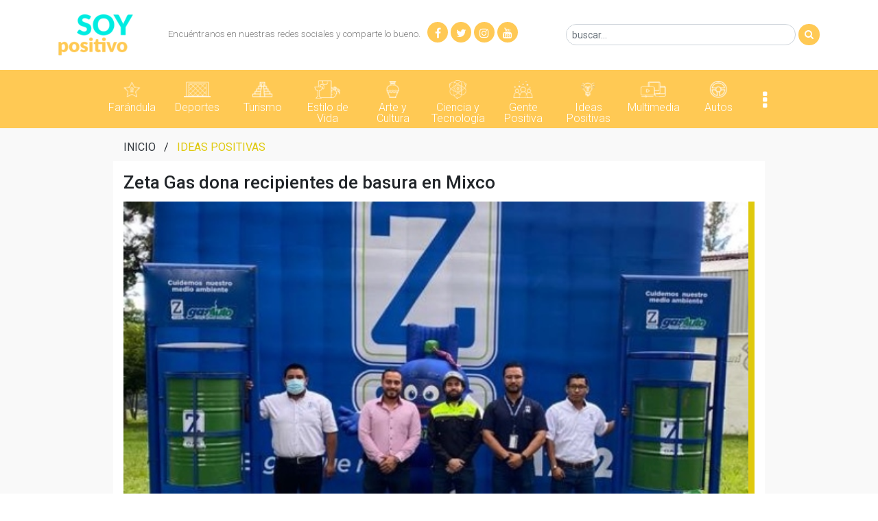

--- FILE ---
content_type: text/html; charset=UTF-8
request_url: https://www.soypositivo.com/zeta-gas-dona-recipientes-de-basura-en-mixco/
body_size: 14363
content:
<!doctype html>
<html lang="es">
<head>
	<meta charset="UTF-8">
	<meta name="viewport" content="width=device-width, initial-scale=1">
	<link rel="profile" href="https://gmpg.org/xfn/11">
	
	<link rel="stylesheet" href="https://cdnjs.cloudflare.com/ajax/libs/twitter-bootstrap/4.4.1/css/bootstrap.min.css">
    <link rel="stylesheet" href="https://fonts.googleapis.com/css?family=Roboto:100,300,400,500,700">
    <link rel="stylesheet" href="//cdnjs.cloudflare.com/ajax/libs/font-awesome/5.12.1/css/fontawesome.min.css">
    <link rel="stylesheet" href="//cdnjs.cloudflare.com/ajax/libs/font-awesome/4.7.0/css/font-awesome.min.css">
    <link rel="stylesheet" href="//maxcdn.icons8.com/fonts/line-awesome/1.1/css/line-awesome.min.css">
    <link rel="stylesheet" href="//cdnjs.cloudflare.com/ajax/libs/simple-line-icons/2.4.1/css/simple-line-icons.min.css">
	<link rel="stylesheet" href="//cdnjs.cloudflare.com/ajax/libs/ekko-lightbox/5.3.0/ekko-lightbox.css">

	<meta name='robots' content='index, follow, max-image-preview:large, max-snippet:-1, max-video-preview:-1' />
	<style>img:is([sizes="auto" i], [sizes^="auto," i]) { contain-intrinsic-size: 3000px 1500px }</style>
	
	<!-- This site is optimized with the Yoast SEO plugin v19.6.1 - https://yoast.com/wordpress/plugins/seo/ -->
	<title>Zeta Gas dona recipientes de basura en Mixco - Soy Positivo</title>
	<meta name="description" content="Zeta Gas dona recipientes de basura en Mixco, ingresa a nuestras plataformas oficiales y únete al cambio. Sé positivo... ¡Lo bueno cuenta!" />
	<link rel="canonical" href="https://www.soypositivo.com/zeta-gas-dona-recipientes-de-basura-en-mixco/" />
	<meta property="og:locale" content="es_ES" />
	<meta property="og:type" content="article" />
	<meta property="og:title" content="Zeta Gas dona recipientes de basura en Mixco - Soy Positivo" />
	<meta property="og:description" content="Zeta Gas dona recipientes de basura en Mixco, ingresa a nuestras plataformas oficiales y únete al cambio. Sé positivo... ¡Lo bueno cuenta!" />
	<meta property="og:url" content="https://www.soypositivo.com/zeta-gas-dona-recipientes-de-basura-en-mixco/" />
	<meta property="og:site_name" content="Soy Positivo" />
	<meta property="article:publisher" content="https://www.facebook.com/soypositivooficial/" />
	<meta property="article:author" content="https://www.facebook.com/profile.php?id=100001496901790" />
	<meta property="article:published_time" content="2022-08-29T17:22:47+00:00" />
	<meta property="article:modified_time" content="2022-08-29T17:22:50+00:00" />
	<meta property="og:image" content="https://www.soypositivo.com/wp-content/uploads/2022/08/z-1-1024x576.jpg" />
	<meta name="author" content="Luis López" />
	<meta name="twitter:card" content="summary_large_image" />
	<meta name="twitter:creator" content="@soypositiivo_" />
	<meta name="twitter:site" content="@soypositiivo_" />
	<meta name="twitter:label1" content="Written by" />
	<meta name="twitter:data1" content="Luis López" />
	<meta name="twitter:label2" content="Est. reading time" />
	<meta name="twitter:data2" content="2 minutos" />
	<script type="application/ld+json" class="yoast-schema-graph">{"@context":"https://schema.org","@graph":[{"@type":"Article","@id":"https://www.soypositivo.com/zeta-gas-dona-recipientes-de-basura-en-mixco/#article","isPartOf":{"@id":"https://www.soypositivo.com/zeta-gas-dona-recipientes-de-basura-en-mixco/"},"author":{"name":"Luis López","@id":"https://www.soypositivo.com/#/schema/person/81cb22836e0ade195b0b49dbddd49982"},"headline":"Zeta Gas dona recipientes de basura en Mixco","datePublished":"2022-08-29T17:22:47+00:00","dateModified":"2022-08-29T17:22:50+00:00","mainEntityOfPage":{"@id":"https://www.soypositivo.com/zeta-gas-dona-recipientes-de-basura-en-mixco/"},"wordCount":324,"commentCount":0,"publisher":{"@id":"https://www.soypositivo.com/#organization"},"image":{"@id":"https://www.soypositivo.com/zeta-gas-dona-recipientes-de-basura-en-mixco/#primaryimage"},"thumbnailUrl":"https://www.soypositivo.com/wp-content/uploads/2022/08/z-1-1024x576.jpg","keywords":["donativo","ideas positivas","Proyecto de Concientización","Recipientes de Basura","Zeta Gas"],"articleSection":["Ideas Positivas"],"inLanguage":"es","potentialAction":[{"@type":"CommentAction","name":"Comment","target":["https://www.soypositivo.com/zeta-gas-dona-recipientes-de-basura-en-mixco/#respond"]}]},{"@type":"WebPage","@id":"https://www.soypositivo.com/zeta-gas-dona-recipientes-de-basura-en-mixco/","url":"https://www.soypositivo.com/zeta-gas-dona-recipientes-de-basura-en-mixco/","name":"Zeta Gas dona recipientes de basura en Mixco - Soy Positivo","isPartOf":{"@id":"https://www.soypositivo.com/#website"},"primaryImageOfPage":{"@id":"https://www.soypositivo.com/zeta-gas-dona-recipientes-de-basura-en-mixco/#primaryimage"},"image":{"@id":"https://www.soypositivo.com/zeta-gas-dona-recipientes-de-basura-en-mixco/#primaryimage"},"thumbnailUrl":"https://www.soypositivo.com/wp-content/uploads/2022/08/z-1-1024x576.jpg","datePublished":"2022-08-29T17:22:47+00:00","dateModified":"2022-08-29T17:22:50+00:00","description":"Zeta Gas dona recipientes de basura en Mixco, ingresa a nuestras plataformas oficiales y únete al cambio. Sé positivo... ¡Lo bueno cuenta!","breadcrumb":{"@id":"https://www.soypositivo.com/zeta-gas-dona-recipientes-de-basura-en-mixco/#breadcrumb"},"inLanguage":"es","potentialAction":[{"@type":"ReadAction","target":["https://www.soypositivo.com/zeta-gas-dona-recipientes-de-basura-en-mixco/"]}]},{"@type":"ImageObject","inLanguage":"es","@id":"https://www.soypositivo.com/zeta-gas-dona-recipientes-de-basura-en-mixco/#primaryimage","url":"https://www.soypositivo.com/wp-content/uploads/2022/08/z-1.jpg","contentUrl":"https://www.soypositivo.com/wp-content/uploads/2022/08/z-1.jpg","width":1920,"height":1080,"caption":"Zeta Gas dona recipientes de basura en Mixco"},{"@type":"BreadcrumbList","@id":"https://www.soypositivo.com/zeta-gas-dona-recipientes-de-basura-en-mixco/#breadcrumb","itemListElement":[{"@type":"ListItem","position":1,"name":"Home","item":"https://www.soypositivo.com/"},{"@type":"ListItem","position":2,"name":"Zeta Gas dona recipientes de basura en Mixco"}]},{"@type":"WebSite","@id":"https://www.soypositivo.com/#website","url":"https://www.soypositivo.com/","name":"Soy Positivo","description":"Todo lo bueno y positivo de Guatemala y al rededor del mundo.","publisher":{"@id":"https://www.soypositivo.com/#organization"},"potentialAction":[{"@type":"SearchAction","target":{"@type":"EntryPoint","urlTemplate":"https://www.soypositivo.com/?s={search_term_string}"},"query-input":"required name=search_term_string"}],"inLanguage":"es"},{"@type":"Organization","@id":"https://www.soypositivo.com/#organization","name":"Soy Positivo","url":"https://www.soypositivo.com/","sameAs":["https://instagram.com/soypositivooficial?utm_source=ig_profile_share&amp;amp;amp;igshid=x6dknrqedw7x","https://www.youtube.com/channel/UCsC6chLELQbwa4Tzy_yGCgA?view_as=subscriber","https://www.facebook.com/soypositivooficial/","https://twitter.com/soypositiivo_"],"logo":{"@type":"ImageObject","inLanguage":"es","@id":"https://www.soypositivo.com/#/schema/logo/image/","url":"https://www.soypositivo.com/wp-content/uploads/2019/02/icono-pagina.png","contentUrl":"https://www.soypositivo.com/wp-content/uploads/2019/02/icono-pagina.png","width":512,"height":512,"caption":"Soy Positivo"},"image":{"@id":"https://www.soypositivo.com/#/schema/logo/image/"}},{"@type":"Person","@id":"https://www.soypositivo.com/#/schema/person/81cb22836e0ade195b0b49dbddd49982","name":"Luis López","image":{"@type":"ImageObject","inLanguage":"es","@id":"https://www.soypositivo.com/#/schema/person/image/","url":"https://secure.gravatar.com/avatar/54cdc7a3d49a3f26865f3a54f24c9343396458d6aa2bce8fff028ef6f26359d5?s=96&d=mm&r=g","contentUrl":"https://secure.gravatar.com/avatar/54cdc7a3d49a3f26865f3a54f24c9343396458d6aa2bce8fff028ef6f26359d5?s=96&d=mm&r=g","caption":"Luis López"},"sameAs":["https://www.facebook.com/profile.php?id=100001496901790","https://instagram.com/luislz19?igshid=bm7g63kwmkqx","admin"]}]}</script>
	<!-- / Yoast SEO plugin. -->


<link rel='dns-prefetch' href='//pagead2.googlesyndication.com' />
<link rel="alternate" type="application/rss+xml" title="Soy Positivo &raquo; Feed" href="https://www.soypositivo.com/feed/" />
<link rel="alternate" type="application/rss+xml" title="Soy Positivo &raquo; RSS de los comentarios" href="https://www.soypositivo.com/comments/feed/" />
<link rel="alternate" type="application/rss+xml" title="Soy Positivo &raquo; Zeta Gas dona recipientes de basura en Mixco RSS de los comentarios" href="https://www.soypositivo.com/zeta-gas-dona-recipientes-de-basura-en-mixco/feed/" />
<script type="a9ebea583d66c4db35a54be8-text/javascript">
/* <![CDATA[ */
window._wpemojiSettings = {"baseUrl":"https:\/\/s.w.org\/images\/core\/emoji\/16.0.1\/72x72\/","ext":".png","svgUrl":"https:\/\/s.w.org\/images\/core\/emoji\/16.0.1\/svg\/","svgExt":".svg","source":{"concatemoji":"https:\/\/www.soypositivo.com\/wp-includes\/js\/wp-emoji-release.min.js?ver=6.8.3"}};
/*! This file is auto-generated */
!function(s,n){var o,i,e;function c(e){try{var t={supportTests:e,timestamp:(new Date).valueOf()};sessionStorage.setItem(o,JSON.stringify(t))}catch(e){}}function p(e,t,n){e.clearRect(0,0,e.canvas.width,e.canvas.height),e.fillText(t,0,0);var t=new Uint32Array(e.getImageData(0,0,e.canvas.width,e.canvas.height).data),a=(e.clearRect(0,0,e.canvas.width,e.canvas.height),e.fillText(n,0,0),new Uint32Array(e.getImageData(0,0,e.canvas.width,e.canvas.height).data));return t.every(function(e,t){return e===a[t]})}function u(e,t){e.clearRect(0,0,e.canvas.width,e.canvas.height),e.fillText(t,0,0);for(var n=e.getImageData(16,16,1,1),a=0;a<n.data.length;a++)if(0!==n.data[a])return!1;return!0}function f(e,t,n,a){switch(t){case"flag":return n(e,"\ud83c\udff3\ufe0f\u200d\u26a7\ufe0f","\ud83c\udff3\ufe0f\u200b\u26a7\ufe0f")?!1:!n(e,"\ud83c\udde8\ud83c\uddf6","\ud83c\udde8\u200b\ud83c\uddf6")&&!n(e,"\ud83c\udff4\udb40\udc67\udb40\udc62\udb40\udc65\udb40\udc6e\udb40\udc67\udb40\udc7f","\ud83c\udff4\u200b\udb40\udc67\u200b\udb40\udc62\u200b\udb40\udc65\u200b\udb40\udc6e\u200b\udb40\udc67\u200b\udb40\udc7f");case"emoji":return!a(e,"\ud83e\udedf")}return!1}function g(e,t,n,a){var r="undefined"!=typeof WorkerGlobalScope&&self instanceof WorkerGlobalScope?new OffscreenCanvas(300,150):s.createElement("canvas"),o=r.getContext("2d",{willReadFrequently:!0}),i=(o.textBaseline="top",o.font="600 32px Arial",{});return e.forEach(function(e){i[e]=t(o,e,n,a)}),i}function t(e){var t=s.createElement("script");t.src=e,t.defer=!0,s.head.appendChild(t)}"undefined"!=typeof Promise&&(o="wpEmojiSettingsSupports",i=["flag","emoji"],n.supports={everything:!0,everythingExceptFlag:!0},e=new Promise(function(e){s.addEventListener("DOMContentLoaded",e,{once:!0})}),new Promise(function(t){var n=function(){try{var e=JSON.parse(sessionStorage.getItem(o));if("object"==typeof e&&"number"==typeof e.timestamp&&(new Date).valueOf()<e.timestamp+604800&&"object"==typeof e.supportTests)return e.supportTests}catch(e){}return null}();if(!n){if("undefined"!=typeof Worker&&"undefined"!=typeof OffscreenCanvas&&"undefined"!=typeof URL&&URL.createObjectURL&&"undefined"!=typeof Blob)try{var e="postMessage("+g.toString()+"("+[JSON.stringify(i),f.toString(),p.toString(),u.toString()].join(",")+"));",a=new Blob([e],{type:"text/javascript"}),r=new Worker(URL.createObjectURL(a),{name:"wpTestEmojiSupports"});return void(r.onmessage=function(e){c(n=e.data),r.terminate(),t(n)})}catch(e){}c(n=g(i,f,p,u))}t(n)}).then(function(e){for(var t in e)n.supports[t]=e[t],n.supports.everything=n.supports.everything&&n.supports[t],"flag"!==t&&(n.supports.everythingExceptFlag=n.supports.everythingExceptFlag&&n.supports[t]);n.supports.everythingExceptFlag=n.supports.everythingExceptFlag&&!n.supports.flag,n.DOMReady=!1,n.readyCallback=function(){n.DOMReady=!0}}).then(function(){return e}).then(function(){var e;n.supports.everything||(n.readyCallback(),(e=n.source||{}).concatemoji?t(e.concatemoji):e.wpemoji&&e.twemoji&&(t(e.twemoji),t(e.wpemoji)))}))}((window,document),window._wpemojiSettings);
/* ]]> */
</script>
<style id='wp-emoji-styles-inline-css' type='text/css'>

	img.wp-smiley, img.emoji {
		display: inline !important;
		border: none !important;
		box-shadow: none !important;
		height: 1em !important;
		width: 1em !important;
		margin: 0 0.07em !important;
		vertical-align: -0.1em !important;
		background: none !important;
		padding: 0 !important;
	}
</style>
<link rel='stylesheet' id='wp-block-library-css' href='https://www.soypositivo.com/wp-includes/css/dist/block-library/style.min.css?ver=6.8.3' type='text/css' media='all' />
<style id='classic-theme-styles-inline-css' type='text/css'>
/*! This file is auto-generated */
.wp-block-button__link{color:#fff;background-color:#32373c;border-radius:9999px;box-shadow:none;text-decoration:none;padding:calc(.667em + 2px) calc(1.333em + 2px);font-size:1.125em}.wp-block-file__button{background:#32373c;color:#fff;text-decoration:none}
</style>
<link rel='stylesheet' id='block-gallery-frontend-css' href='https://www.soypositivo.com/wp-content/plugins/block-gallery/dist/blocks.style.build.css?ver=1.1.6' type='text/css' media='all' />
<style id='global-styles-inline-css' type='text/css'>
:root{--wp--preset--aspect-ratio--square: 1;--wp--preset--aspect-ratio--4-3: 4/3;--wp--preset--aspect-ratio--3-4: 3/4;--wp--preset--aspect-ratio--3-2: 3/2;--wp--preset--aspect-ratio--2-3: 2/3;--wp--preset--aspect-ratio--16-9: 16/9;--wp--preset--aspect-ratio--9-16: 9/16;--wp--preset--color--black: #000000;--wp--preset--color--cyan-bluish-gray: #abb8c3;--wp--preset--color--white: #ffffff;--wp--preset--color--pale-pink: #f78da7;--wp--preset--color--vivid-red: #cf2e2e;--wp--preset--color--luminous-vivid-orange: #ff6900;--wp--preset--color--luminous-vivid-amber: #fcb900;--wp--preset--color--light-green-cyan: #7bdcb5;--wp--preset--color--vivid-green-cyan: #00d084;--wp--preset--color--pale-cyan-blue: #8ed1fc;--wp--preset--color--vivid-cyan-blue: #0693e3;--wp--preset--color--vivid-purple: #9b51e0;--wp--preset--gradient--vivid-cyan-blue-to-vivid-purple: linear-gradient(135deg,rgba(6,147,227,1) 0%,rgb(155,81,224) 100%);--wp--preset--gradient--light-green-cyan-to-vivid-green-cyan: linear-gradient(135deg,rgb(122,220,180) 0%,rgb(0,208,130) 100%);--wp--preset--gradient--luminous-vivid-amber-to-luminous-vivid-orange: linear-gradient(135deg,rgba(252,185,0,1) 0%,rgba(255,105,0,1) 100%);--wp--preset--gradient--luminous-vivid-orange-to-vivid-red: linear-gradient(135deg,rgba(255,105,0,1) 0%,rgb(207,46,46) 100%);--wp--preset--gradient--very-light-gray-to-cyan-bluish-gray: linear-gradient(135deg,rgb(238,238,238) 0%,rgb(169,184,195) 100%);--wp--preset--gradient--cool-to-warm-spectrum: linear-gradient(135deg,rgb(74,234,220) 0%,rgb(151,120,209) 20%,rgb(207,42,186) 40%,rgb(238,44,130) 60%,rgb(251,105,98) 80%,rgb(254,248,76) 100%);--wp--preset--gradient--blush-light-purple: linear-gradient(135deg,rgb(255,206,236) 0%,rgb(152,150,240) 100%);--wp--preset--gradient--blush-bordeaux: linear-gradient(135deg,rgb(254,205,165) 0%,rgb(254,45,45) 50%,rgb(107,0,62) 100%);--wp--preset--gradient--luminous-dusk: linear-gradient(135deg,rgb(255,203,112) 0%,rgb(199,81,192) 50%,rgb(65,88,208) 100%);--wp--preset--gradient--pale-ocean: linear-gradient(135deg,rgb(255,245,203) 0%,rgb(182,227,212) 50%,rgb(51,167,181) 100%);--wp--preset--gradient--electric-grass: linear-gradient(135deg,rgb(202,248,128) 0%,rgb(113,206,126) 100%);--wp--preset--gradient--midnight: linear-gradient(135deg,rgb(2,3,129) 0%,rgb(40,116,252) 100%);--wp--preset--font-size--small: 13px;--wp--preset--font-size--medium: 20px;--wp--preset--font-size--large: 36px;--wp--preset--font-size--x-large: 42px;--wp--preset--spacing--20: 0.44rem;--wp--preset--spacing--30: 0.67rem;--wp--preset--spacing--40: 1rem;--wp--preset--spacing--50: 1.5rem;--wp--preset--spacing--60: 2.25rem;--wp--preset--spacing--70: 3.38rem;--wp--preset--spacing--80: 5.06rem;--wp--preset--shadow--natural: 6px 6px 9px rgba(0, 0, 0, 0.2);--wp--preset--shadow--deep: 12px 12px 50px rgba(0, 0, 0, 0.4);--wp--preset--shadow--sharp: 6px 6px 0px rgba(0, 0, 0, 0.2);--wp--preset--shadow--outlined: 6px 6px 0px -3px rgba(255, 255, 255, 1), 6px 6px rgba(0, 0, 0, 1);--wp--preset--shadow--crisp: 6px 6px 0px rgba(0, 0, 0, 1);}:where(.is-layout-flex){gap: 0.5em;}:where(.is-layout-grid){gap: 0.5em;}body .is-layout-flex{display: flex;}.is-layout-flex{flex-wrap: wrap;align-items: center;}.is-layout-flex > :is(*, div){margin: 0;}body .is-layout-grid{display: grid;}.is-layout-grid > :is(*, div){margin: 0;}:where(.wp-block-columns.is-layout-flex){gap: 2em;}:where(.wp-block-columns.is-layout-grid){gap: 2em;}:where(.wp-block-post-template.is-layout-flex){gap: 1.25em;}:where(.wp-block-post-template.is-layout-grid){gap: 1.25em;}.has-black-color{color: var(--wp--preset--color--black) !important;}.has-cyan-bluish-gray-color{color: var(--wp--preset--color--cyan-bluish-gray) !important;}.has-white-color{color: var(--wp--preset--color--white) !important;}.has-pale-pink-color{color: var(--wp--preset--color--pale-pink) !important;}.has-vivid-red-color{color: var(--wp--preset--color--vivid-red) !important;}.has-luminous-vivid-orange-color{color: var(--wp--preset--color--luminous-vivid-orange) !important;}.has-luminous-vivid-amber-color{color: var(--wp--preset--color--luminous-vivid-amber) !important;}.has-light-green-cyan-color{color: var(--wp--preset--color--light-green-cyan) !important;}.has-vivid-green-cyan-color{color: var(--wp--preset--color--vivid-green-cyan) !important;}.has-pale-cyan-blue-color{color: var(--wp--preset--color--pale-cyan-blue) !important;}.has-vivid-cyan-blue-color{color: var(--wp--preset--color--vivid-cyan-blue) !important;}.has-vivid-purple-color{color: var(--wp--preset--color--vivid-purple) !important;}.has-black-background-color{background-color: var(--wp--preset--color--black) !important;}.has-cyan-bluish-gray-background-color{background-color: var(--wp--preset--color--cyan-bluish-gray) !important;}.has-white-background-color{background-color: var(--wp--preset--color--white) !important;}.has-pale-pink-background-color{background-color: var(--wp--preset--color--pale-pink) !important;}.has-vivid-red-background-color{background-color: var(--wp--preset--color--vivid-red) !important;}.has-luminous-vivid-orange-background-color{background-color: var(--wp--preset--color--luminous-vivid-orange) !important;}.has-luminous-vivid-amber-background-color{background-color: var(--wp--preset--color--luminous-vivid-amber) !important;}.has-light-green-cyan-background-color{background-color: var(--wp--preset--color--light-green-cyan) !important;}.has-vivid-green-cyan-background-color{background-color: var(--wp--preset--color--vivid-green-cyan) !important;}.has-pale-cyan-blue-background-color{background-color: var(--wp--preset--color--pale-cyan-blue) !important;}.has-vivid-cyan-blue-background-color{background-color: var(--wp--preset--color--vivid-cyan-blue) !important;}.has-vivid-purple-background-color{background-color: var(--wp--preset--color--vivid-purple) !important;}.has-black-border-color{border-color: var(--wp--preset--color--black) !important;}.has-cyan-bluish-gray-border-color{border-color: var(--wp--preset--color--cyan-bluish-gray) !important;}.has-white-border-color{border-color: var(--wp--preset--color--white) !important;}.has-pale-pink-border-color{border-color: var(--wp--preset--color--pale-pink) !important;}.has-vivid-red-border-color{border-color: var(--wp--preset--color--vivid-red) !important;}.has-luminous-vivid-orange-border-color{border-color: var(--wp--preset--color--luminous-vivid-orange) !important;}.has-luminous-vivid-amber-border-color{border-color: var(--wp--preset--color--luminous-vivid-amber) !important;}.has-light-green-cyan-border-color{border-color: var(--wp--preset--color--light-green-cyan) !important;}.has-vivid-green-cyan-border-color{border-color: var(--wp--preset--color--vivid-green-cyan) !important;}.has-pale-cyan-blue-border-color{border-color: var(--wp--preset--color--pale-cyan-blue) !important;}.has-vivid-cyan-blue-border-color{border-color: var(--wp--preset--color--vivid-cyan-blue) !important;}.has-vivid-purple-border-color{border-color: var(--wp--preset--color--vivid-purple) !important;}.has-vivid-cyan-blue-to-vivid-purple-gradient-background{background: var(--wp--preset--gradient--vivid-cyan-blue-to-vivid-purple) !important;}.has-light-green-cyan-to-vivid-green-cyan-gradient-background{background: var(--wp--preset--gradient--light-green-cyan-to-vivid-green-cyan) !important;}.has-luminous-vivid-amber-to-luminous-vivid-orange-gradient-background{background: var(--wp--preset--gradient--luminous-vivid-amber-to-luminous-vivid-orange) !important;}.has-luminous-vivid-orange-to-vivid-red-gradient-background{background: var(--wp--preset--gradient--luminous-vivid-orange-to-vivid-red) !important;}.has-very-light-gray-to-cyan-bluish-gray-gradient-background{background: var(--wp--preset--gradient--very-light-gray-to-cyan-bluish-gray) !important;}.has-cool-to-warm-spectrum-gradient-background{background: var(--wp--preset--gradient--cool-to-warm-spectrum) !important;}.has-blush-light-purple-gradient-background{background: var(--wp--preset--gradient--blush-light-purple) !important;}.has-blush-bordeaux-gradient-background{background: var(--wp--preset--gradient--blush-bordeaux) !important;}.has-luminous-dusk-gradient-background{background: var(--wp--preset--gradient--luminous-dusk) !important;}.has-pale-ocean-gradient-background{background: var(--wp--preset--gradient--pale-ocean) !important;}.has-electric-grass-gradient-background{background: var(--wp--preset--gradient--electric-grass) !important;}.has-midnight-gradient-background{background: var(--wp--preset--gradient--midnight) !important;}.has-small-font-size{font-size: var(--wp--preset--font-size--small) !important;}.has-medium-font-size{font-size: var(--wp--preset--font-size--medium) !important;}.has-large-font-size{font-size: var(--wp--preset--font-size--large) !important;}.has-x-large-font-size{font-size: var(--wp--preset--font-size--x-large) !important;}
:where(.wp-block-post-template.is-layout-flex){gap: 1.25em;}:where(.wp-block-post-template.is-layout-grid){gap: 1.25em;}
:where(.wp-block-columns.is-layout-flex){gap: 2em;}:where(.wp-block-columns.is-layout-grid){gap: 2em;}
:root :where(.wp-block-pullquote){font-size: 1.5em;line-height: 1.6;}
</style>
<link rel='stylesheet' id='soypositivo-style-css' href='https://www.soypositivo.com/wp-content/themes/soypositivo/style.css?ver=6.8.3' type='text/css' media='all' />
<link rel='stylesheet' id='soypositivo-template-css' href='https://www.soypositivo.com/wp-content/themes/soypositivo/assets/css/template.css?ver=20200323' type='text/css' media='all' />
<script type="a9ebea583d66c4db35a54be8-text/javascript" src="https://www.soypositivo.com/wp-includes/js/jquery/jquery.min.js?ver=3.7.1" id="jquery-core-js"></script>
<script type="a9ebea583d66c4db35a54be8-text/javascript" src="https://www.soypositivo.com/wp-includes/js/jquery/jquery-migrate.min.js?ver=3.4.1" id="jquery-migrate-js"></script>
<script type="a9ebea583d66c4db35a54be8-text/javascript" src="https://www.soypositivo.com/wp-content/themes/soypositivo/assets/js/scripts.js?ver=20200318" id="soypositivo-scripts-js"></script>
<script type="a9ebea583d66c4db35a54be8-text/javascript" src="https://www.soypositivo.com/wp-content/themes/soypositivo/assets/js/gallery.js?ver=20200311" id="soypositivo-gallery-js"></script>
<script type="a9ebea583d66c4db35a54be8-text/javascript" id="soypositivo-loadmore-js-extra">
/* <![CDATA[ */
var sp_loadmore_params = {"ajaxurl":"https:\/\/www.soypositivo.com\/wp-admin\/admin-ajax.php","posts":"{\"page\":0,\"name\":\"zeta-gas-dona-recipientes-de-basura-en-mixco\",\"error\":\"\",\"m\":\"\",\"p\":0,\"post_parent\":\"\",\"subpost\":\"\",\"subpost_id\":\"\",\"attachment\":\"\",\"attachment_id\":0,\"pagename\":\"\",\"page_id\":0,\"second\":\"\",\"minute\":\"\",\"hour\":\"\",\"day\":0,\"monthnum\":0,\"year\":0,\"w\":0,\"category_name\":\"\",\"tag\":\"\",\"cat\":\"\",\"tag_id\":\"\",\"author\":\"\",\"author_name\":\"\",\"feed\":\"\",\"tb\":\"\",\"paged\":0,\"meta_key\":\"\",\"meta_value\":\"\",\"preview\":\"\",\"s\":\"\",\"sentence\":\"\",\"title\":\"\",\"fields\":\"all\",\"menu_order\":\"\",\"embed\":\"\",\"category__in\":[],\"category__not_in\":[],\"category__and\":[],\"post__in\":[],\"post__not_in\":[],\"post_name__in\":[],\"tag__in\":[],\"tag__not_in\":[],\"tag__and\":[],\"tag_slug__in\":[],\"tag_slug__and\":[],\"post_parent__in\":[],\"post_parent__not_in\":[],\"author__in\":[],\"author__not_in\":[],\"search_columns\":[],\"ignore_sticky_posts\":false,\"suppress_filters\":false,\"cache_results\":true,\"update_post_term_cache\":true,\"update_menu_item_cache\":false,\"lazy_load_term_meta\":true,\"update_post_meta_cache\":true,\"post_type\":\"\",\"posts_per_page\":10,\"nopaging\":false,\"comments_per_page\":\"50\",\"no_found_rows\":false,\"order\":\"DESC\"}","is_single":"1","is_search":"","single_id":"53560","category_id":"9","search_s":"","current_page":"1","max_page":"0"};
/* ]]> */
</script>
<script type="a9ebea583d66c4db35a54be8-text/javascript" src="https://www.soypositivo.com/wp-content/themes/soypositivo/assets/js/loadmore.js?ver=20200311" id="soypositivo-loadmore-js"></script>
<link rel="https://api.w.org/" href="https://www.soypositivo.com/wp-json/" /><link rel="alternate" title="JSON" type="application/json" href="https://www.soypositivo.com/wp-json/wp/v2/posts/53560" /><link rel="EditURI" type="application/rsd+xml" title="RSD" href="https://www.soypositivo.com/xmlrpc.php?rsd" />
<meta name="generator" content="WordPress 6.8.3" />
<link rel='shortlink' href='https://www.soypositivo.com/?p=53560' />
<link rel="alternate" title="oEmbed (JSON)" type="application/json+oembed" href="https://www.soypositivo.com/wp-json/oembed/1.0/embed?url=https%3A%2F%2Fwww.soypositivo.com%2Fzeta-gas-dona-recipientes-de-basura-en-mixco%2F" />
<link rel="alternate" title="oEmbed (XML)" type="text/xml+oembed" href="https://www.soypositivo.com/wp-json/oembed/1.0/embed?url=https%3A%2F%2Fwww.soypositivo.com%2Fzeta-gas-dona-recipientes-de-basura-en-mixco%2F&#038;format=xml" />
<meta name="generator" content="Site Kit by Google 1.83.0" /><script async src="//pagead2.googlesyndication.com/pagead/js/adsbygoogle.js" type="a9ebea583d66c4db35a54be8-text/javascript"></script>
<script type="a9ebea583d66c4db35a54be8-text/javascript">
  (adsbygoogle = window.adsbygoogle || []).push({
    google_ad_client: "ca-pub-8814443769245458",
    enable_page_level_ads: true
  });
</script>
<script type="a9ebea583d66c4db35a54be8-text/javascript">
  (adsbygoogle = window.adsbygoogle || []).push({
    google_ad_client: "ca-pub-8814443769245458",
    enable_page_level_ads: true
  });
</script>
<!-- Global site tag (gtag.js) - Google Analytics -->
<script async src="https://www.googletagmanager.com/gtag/js?id=UA-162127527-1" type="a9ebea583d66c4db35a54be8-text/javascript"></script>
<script type="a9ebea583d66c4db35a54be8-text/javascript">
  window.dataLayer = window.dataLayer || [];
  function gtag(){dataLayer.push(arguments);}
  gtag('js', new Date());

  gtag('config', 'UA-162127527-1');
</script>
<script data-ad-client="ca-pub-8900610961457385" async src="https://pagead2.googlesyndication.com/pagead/js/adsbygoogle.js" type="a9ebea583d66c4db35a54be8-text/javascript"></script>
<script data-ad-client="ca-pub-8900610961457385" async src="https://pagead2.googlesyndication.com/pagead/js/adsbygoogle.js" type="a9ebea583d66c4db35a54be8-text/javascript"></script>		<script type="a9ebea583d66c4db35a54be8-text/javascript">
			var _statcounter = _statcounter || [];
			_statcounter.push({"tags": {"author": "Luis Lopez"}});
		</script>
		<link rel="pingback" href="https://www.soypositivo.com/xmlrpc.php">
<!-- Google AdSense snippet added by Site Kit -->
<meta name="google-adsense-platform-account" content="ca-host-pub-2644536267352236">
<meta name="google-adsense-platform-domain" content="sitekit.withgoogle.com">
<!-- End Google AdSense snippet added by Site Kit -->

<!-- Google AdSense snippet added by Site Kit -->
<script type="a9ebea583d66c4db35a54be8-text/javascript" async="async" src="https://pagead2.googlesyndication.com/pagead/js/adsbygoogle.js?client=ca-pub-8900610961457385" crossorigin="anonymous"></script>

<!-- End Google AdSense snippet added by Site Kit -->
<link rel="icon" href="https://www.soypositivo.com/wp-content/uploads/2019/02/cropped-icono-pagina-32x32.png" sizes="32x32" />
<link rel="icon" href="https://www.soypositivo.com/wp-content/uploads/2019/02/cropped-icono-pagina-192x192.png" sizes="192x192" />
<link rel="apple-touch-icon" href="https://www.soypositivo.com/wp-content/uploads/2019/02/cropped-icono-pagina-180x180.png" />
<meta name="msapplication-TileImage" content="https://www.soypositivo.com/wp-content/uploads/2019/02/cropped-icono-pagina-270x270.png" />
</head>

<body class="wp-singular post-template-default single single-post postid-53560 single-format-standard wp-theme-soypositivo no-sidebar">
	
	<header style='background-color: #f9f9f9;'>
    <nav class="navbar navbar-light navbar-expand-md" style="background-color: #fff;">
        <div class="container">
    		<a class="navbar-brand" href="https://www.soypositivo.com/">
				<img id="logo" class="pt-md-2 pb-md-2" alt="Logo Soy Positivo" src="https://www.soypositivo.com/wp-content/themes/soypositivo/assets/images/logo.png" width="80%">
    		</a>
    		<button data-toggle="collapse" data-target="#navcol-3" class="navbar-toggler" id="btn-nav-col-3">
    			<span class="sr-only">Toggle navigation</span>
    			<i class="la la-search"></i>
    		</button>
        <div
                class="collapse navbar-collapse" id="navcol-1">
                <ul class="nav navbar-nav mr-auto">
                    <li class="nav-item d-none d-sm-none d-md-none d-lg-inline-block" role="presentation">
                    	<span class="nav-link font-weight-light intro-text">Encuéntranos en nuestras redes sociales y comparte lo bueno.</span>
                    </li>
                    <li class="nav-item d-inline-flex d-sm-inline-flex mb-2 mr-2" role="presentation">
                    	<a class="nav-link fa-redes head" target="_blank" href="https://www.facebook.com/soypositivooficial/"><i class="fa fa-facebook"></i></a>
                    	<a class="nav-link fa-redes head" target="_blank" href="https://twitter.com/SoyPositivo_"><i class="fa fa-twitter"></i></a>
                    	<a class="nav-link fa-redes head" target="_blank" href="https://www.instagram.com/soypositivooficial/"><i class="fa fa-instagram"></i></a>
                    	<a class="nav-link fa-redes head" target="_blank" href="https://www.youtube.com/channel/UCsC6chLELQbwa4Tzy_yGCgA"><i class="fa fa-youtube"></i></a>
                    </li>
                </ul>
        </div>
        <div class="collapse navbar-collapse" id="navcol-3">
            <ul class="nav navbar-nav ml-auto">
                <li class="nav-item" role="presentation">
                	                	<form action="https://www.soypositivo.com">
                    <div class="input-group input-group-sm">

                    		<input class="form-control input-buscar" name="s" value="" type="text" placeholder="buscar...">
	                        <div class="input-group-append d-none d-sm-none d-md-inline-block">
	                        	<button class="btn btn-outline-link btn-search" type="submit">
	                        		<i class="fa fa-search"></i>
	                        	</button>
	                        </div>
                    </div>
                  </form>
                </li>
            </ul>
        </div>
        </div>
    </nav>
    <nav class="navbar navbar-light navbar-expand-lg text-white nav-secciones m-0 p-0">
        <div class="container-fluid">
        	<button data-toggle="collapse" class="navbar-toggler" data-target="#navcol-2" id="btn-nav-col-2" onclick="if (!window.__cfRLUnblockHandlers) return false; clickedIt()" data-cf-modified-a9ebea583d66c4db35a54be8-="">
        		<span class="sr-only">Toggle navigation</span>
        		<i class="la la-bars pr-2"></i><span>MENÚ&nbsp;</span>
        	</button>
            <div class="collapse navbar-collapse"
                id="navcol-2">
                <ul class="nav navbar-nav d-flex d-sm-flex d-md-flex d-lg-flex d-xl-flex mx-auto align-items-xl-center">
                	
                							    
						  
						    <li class="nav-item" style="" role="presentation" onmouseover="if (!window.__cfRLUnblockHandlers) return false; this.style.backgroundColor='#b981ff'" onmouseout="if (!window.__cfRLUnblockHandlers) return false; this.style.backgroundColor=''" data-cf-modified-a9ebea583d66c4db35a54be8-="">
						    	<a class="nav-link" href="https://www.soypositivo.com/farandula/">
							    	<img class="d-block" src="https://www.soypositivo.com/wp-content/uploads/2018/07/Objeto-inteligente-vectorial1.png" alt="Farándula">
							    	<span class="d-block">Farándula</span>
						    	</a>
						    </li>
						    
						    						    
						  
						    <li class="nav-item" style="" role="presentation" onmouseover="if (!window.__cfRLUnblockHandlers) return false; this.style.backgroundColor='#fc355f'" onmouseout="if (!window.__cfRLUnblockHandlers) return false; this.style.backgroundColor=''" data-cf-modified-a9ebea583d66c4db35a54be8-="">
						    	<a class="nav-link" href="https://www.soypositivo.com/deportes/">
							    	<img class="d-block" src="https://www.soypositivo.com/wp-content/uploads/2018/07/Objeto-inteligente-vectorial1-1.png" alt="Deportes">
							    	<span class="d-block">Deportes</span>
						    	</a>
						    </li>
						    
						    						    
						  
						    <li class="nav-item" style="" role="presentation" onmouseover="if (!window.__cfRLUnblockHandlers) return false; this.style.backgroundColor='#fbb03b'" onmouseout="if (!window.__cfRLUnblockHandlers) return false; this.style.backgroundColor=''" data-cf-modified-a9ebea583d66c4db35a54be8-="">
						    	<a class="nav-link" href="https://www.soypositivo.com/turismo/">
							    	<img class="d-block" src="https://www.soypositivo.com/wp-content/uploads/2018/07/Icono-Turismo3_03.png" alt="Turismo">
							    	<span class="d-block">Turismo</span>
						    	</a>
						    </li>
						    
						    						    
						  
						    <li class="nav-item" style="" role="presentation" onmouseover="if (!window.__cfRLUnblockHandlers) return false; this.style.backgroundColor='#2cabff'" onmouseout="if (!window.__cfRLUnblockHandlers) return false; this.style.backgroundColor=''" data-cf-modified-a9ebea583d66c4db35a54be8-="">
						    	<a class="nav-link" href="https://www.soypositivo.com/estilo-de-vida/">
							    	<img class="d-block" src="https://www.soypositivo.com/wp-content/uploads/2018/07/Objeto-inteligente-vectorial3-1.png" alt="Estilo de Vida">
							    	<span class="d-block">Estilo de Vida</span>
						    	</a>
						    </li>
						    
						    						    
						  
						    <li class="nav-item" style="" role="presentation" onmouseover="if (!window.__cfRLUnblockHandlers) return false; this.style.backgroundColor='#ffbd3a'" onmouseout="if (!window.__cfRLUnblockHandlers) return false; this.style.backgroundColor=''" data-cf-modified-a9ebea583d66c4db35a54be8-="">
						    	<a class="nav-link" href="https://www.soypositivo.com/arte-y-cultura/">
							    	<img class="d-block" src="https://www.soypositivo.com/wp-content/uploads/2018/07/Objeto-inteligente-vectorial4-1.png" alt="Arte y Cultura">
							    	<span class="d-block">Arte y Cultura</span>
						    	</a>
						    </li>
						    
						    						    
						  
						    <li class="nav-item" style="" role="presentation" onmouseover="if (!window.__cfRLUnblockHandlers) return false; this.style.backgroundColor='#14cd51'" onmouseout="if (!window.__cfRLUnblockHandlers) return false; this.style.backgroundColor=''" data-cf-modified-a9ebea583d66c4db35a54be8-="">
						    	<a class="nav-link" href="https://www.soypositivo.com/ciencia-y-tecnologia/">
							    	<img class="d-block" src="https://www.soypositivo.com/wp-content/uploads/2018/07/Objeto-inteligente-vectorial5-1.png" alt="Ciencia y Tecnología">
							    	<span class="d-block">Ciencia y Tecnología</span>
						    	</a>
						    </li>
						    
						    						    
						  
						    <li class="nav-item" style="" role="presentation" onmouseover="if (!window.__cfRLUnblockHandlers) return false; this.style.backgroundColor='#0dcabc'" onmouseout="if (!window.__cfRLUnblockHandlers) return false; this.style.backgroundColor=''" data-cf-modified-a9ebea583d66c4db35a54be8-="">
						    	<a class="nav-link" href="https://www.soypositivo.com/gente-positiva/">
							    	<img class="d-block" src="https://www.soypositivo.com/wp-content/uploads/2018/07/Objeto-inteligente-vectorial6-1.png" alt="Gente Positiva">
							    	<span class="d-block">Gente Positiva</span>
						    	</a>
						    </li>
						    
						    						    
						  
						    <li class="nav-item" style="" role="presentation" onmouseover="if (!window.__cfRLUnblockHandlers) return false; this.style.backgroundColor='#dfc90d'" onmouseout="if (!window.__cfRLUnblockHandlers) return false; this.style.backgroundColor=''" data-cf-modified-a9ebea583d66c4db35a54be8-="">
						    	<a class="nav-link" href="https://www.soypositivo.com/ideas-positivas/">
							    	<img class="d-block" src="https://www.soypositivo.com/wp-content/uploads/2018/07/Objeto-inteligente-vectorial7-1.png" alt="Ideas Positivas">
							    	<span class="d-block">Ideas Positivas</span>
						    	</a>
						    </li>
						    
						    						    
						  
						    <li class="nav-item" style="" role="presentation" onmouseover="if (!window.__cfRLUnblockHandlers) return false; this.style.backgroundColor='#a40329'" onmouseout="if (!window.__cfRLUnblockHandlers) return false; this.style.backgroundColor=''" data-cf-modified-a9ebea583d66c4db35a54be8-="">
						    	<a class="nav-link" href="https://www.soypositivo.com/multimedia/">
							    	<img class="d-block" src="https://www.soypositivo.com/wp-content/uploads/2018/07/Objeto-inteligente-vectorial8-1.png" alt="Multimedia">
							    	<span class="d-block">Multimedia</span>
						    	</a>
						    </li>
						    
						    						    
						  
						    <li class="nav-item" style="" role="presentation" onmouseover="if (!window.__cfRLUnblockHandlers) return false; this.style.backgroundColor='#19428e'" onmouseout="if (!window.__cfRLUnblockHandlers) return false; this.style.backgroundColor=''" data-cf-modified-a9ebea583d66c4db35a54be8-="">
						    	<a class="nav-link" href="https://www.soypositivo.com/autos/">
							    	<img class="d-block" src="https://www.soypositivo.com/wp-content/uploads/2018/08/autos-blanco.png" alt="Autos">
							    	<span class="d-block">Autos</span>
						    	</a>
						    </li>
						    
						                    	<li class="nav-item menu-2-toggle-dk" style="" role="presentation" style="width:40px;">
				    	<a class="nav-link menu-2-toggle" href="#" style="width:40px;line-height: 60px;font-size: 30px;">
					    	<i class="fa fa-ellipsis-v" aria-hidden="true"></i>
				    	</a>
				    </li>
                </ul>
            </div>
            <button data-toggle="collapse" class="navbar-toggler menu-2-toggle">
        		<i class="fa fa-ellipsis-v" aria-hidden="true"></i>
        	</button>
        </div>
    </nav>
    <div class="container" id="menu-2" style="display:none;">
    	<div class="row">
    		<div class="col-md-4 offset-md-8 col-xl-3 offset-xl-9  col-7 offset-5 cont-menu-nav">
    			    		<ul id="menu-nav-menu-principal" class="nav justify-content-end"><li class="nav-item" role="presentation"><a class="nav-link menu-toogle-link" href="https://www.soypositivo.com/nosotros/">Nosotros</a></li><li class="nav-item" role="presentation"><a class="nav-link menu-toogle-link" href="https://www.soypositivo.com/compartamos-lo-bueno/">¡Compartamos lo bueno!</a></li><li class="nav-item" role="presentation"><a class="nav-link menu-toogle-link" href="https://www.soypositivo.com/publicidad/">Publicidad</a></li></ul>    		</div>
    </header>
  

<main class="container-fluid" style="background-color: #f9f9f9;">
    <div class="container">
        <div class="row">
      <div class="col-md-10 offset-md-1 mt-3">
                    <ul class="list-inline p-0 m-0">
                        <li class="list-inline-item">
                        	<a class="text-uppercase text-dark" href="https://www.soypositivo.com/">INICIO</a>
                        </li>
                        <li class="list-inline-item">/</li>
                        <li class="list-inline-item">
                        	<a class="text-uppercase" style="color:#dfc90d" href="https://www.soypositivo.com/ideas-positivas/">Ideas Positivas</a>
                        </li>
                    </ul>
                </div>
                <div class="col-md-10 offset-md-1 mt-2" style="background-color: #ffffff;">
                    <div class="pt-3 pb-1">
                        <h1 class="title">Zeta Gas dona recipientes de basura en Mixco</h1>
                    </div>
                                       <img class="img-fluid featured-image" src="https://www.soypositivo.com/wp-content/uploads/2022/08/z-pp-1.jpg" style="width:100%;border-color:#dfc90d;">
                	                </div>
                <div class="col-12 col-sm-7 col-md-7 offset-md-1" style="background-color: #ffffff;">
                    <div class="contenedor-metadata pl-2 mt-2" style="border-color:#dfc90d;">
                        <p class="m-0 p-0 text-gris"><span style="color: #dfc90d;">Por:&nbsp;</span>Luis López</p>
                        <p class="p-0 m-0 text-gris"><span style="color: #dfc90d;">Fecha:&nbsp;</span>29 agosto 2022</p>
                        <p class="text-gris"><span style="color: #dfc90d;">Sección:&nbsp;</span>Ideas Positivas</p>
                    </div>
                </div>
                <div class="col-12 col-sm-5 col-md-3 d-flex d-sm-flex d-md-flex d-xl-flex justify-content-end align-items-center justify-content-sm-end align-items-sm-end justify-content-md-end align-items-md-end justify-content-xl-end align-items-xl-end"
                    style="background-color: #ffffff;">
                    <ul class="list-inline">
                        <li class="list-inline-item">
                        	<a class="share btn a2a_dd" href="#">
                        		<i class="icon-share"></i>&nbsp;Compartir</a>
                        </li>
                    </ul>
                </div>
                <div class="col-md-10 offset-md-1" style="background-color: #ffffff;">
                    <hr>
                </div>
                <div class="col-md-10 offset-md-1 pr-4 pl-4 pb-4 pt-0" style="background-color: #ffffff;">
                    <div class="contenido">
                    	
<p class="has-text-align-center"><strong>Zeta Gas dona recipientes de basura en Mixco</strong></p>



<p class="has-drop-cap">Con el objetivo de mantener un ambiente limpio y agradable para los vecinos, <strong>Zeta Gas</strong> hace un donativo de <strong>recipientes de basura </strong>en Colonia San Juan Las Rosas. Zeta Gas, se ha caracterizado por apoyar a los guatemaltecos, con un compromiso social de apoyar principalmente al cuidado del medio ambiente. </p>



<p>Como un proyecto de concientización y eliminación de contaminación en ambientes familiares, se ha realizado la donación de recipientes de basura en la Colonia San Juan Las Rosas, ubicada en el municipio de Mixco.</p>



<figure class="wp-block-image size-large"><img fetchpriority="high" decoding="async" width="1024" height="576" src="https://www.soypositivo.com/wp-content/uploads/2022/08/z-1-1024x576.jpg" alt="Zeta Gas dona recipientes de basura en Mixco" class="wp-image-53575" srcset="https://www.soypositivo.com/wp-content/uploads/2022/08/z-1-1024x576.jpg 1024w, https://www.soypositivo.com/wp-content/uploads/2022/08/z-1-300x169.jpg 300w, https://www.soypositivo.com/wp-content/uploads/2022/08/z-1-768x432.jpg 768w, https://www.soypositivo.com/wp-content/uploads/2022/08/z-1-1536x864.jpg 1536w, https://www.soypositivo.com/wp-content/uploads/2022/08/z-1.jpg 1920w" sizes="(max-width: 1024px) 100vw, 1024px" /><figcaption><strong>Zeta Gas dona recipientes de basura en Mixco</strong></figcaption></figure>



<p>Para esta entrega se tuvo la presencia de distinguidos invitados, el Alcalde Auxiliar de la zona 6 Norte, representando a la Municipalidad de Mixco¸ directivos del residencial y Erick Vielman, Jefe de Trade Marketing de Zeta Gas. La participación de la empresa en estos proyectos municipales garantiza los espacios de esparcimiento y recreación agradables para los vecinos.</p>



<h2 class="has-normal-font-size wp-block-heading"><strong>Síguenos en Instagram </strong><a href="https://instagram.com/soypositivooficial?igshid=ktl93g2648f5"><strong>Soy Positivo Oficial</strong></a></h2>



<p><em>“Nos sentimos orgullosos de realizar este donativo de recipientes de basura, esperando que sean de gran utilidad para toda la comunidad y entre todos fomentar una cultura de limpieza de las calles, el espacio común de todos los vecinos”</em>; indicó Erick Vielman, Jefe de Trade Marketing. Zeta Gas invita a todos a participar de la limpieza voluntaria de los espacios abiertos en los que se comparte en comunidad.</p>



<h2 class="wp-block-heading">Compartamos Lo Bueno</h2>



<p>Zeta Gas también reitera su compromiso con los directivos del residencial beneficiado, con quienes se refuerzan las relaciones sociales y se trabaja en conjunto por calles limpias.</p>



<p>Si conoces personas o empresas que están realizando acciones positivas por el país, escríbenos y juntos compartamos lo bueno. al correo <strong><a href="/cdn-cgi/l/email-protection" class="__cf_email__" data-cfemail="d7a4b8aea7b8a4bea3bea1b8b0a397b0bab6bebbf9b4b8ba">[email&#160;protected]</a></strong> y juntos compartamos lo bueno.</p>



<p><strong>Lee también <a href="https://www.soypositivo.com/fundacion-hm-pone-en-marcha-su-iniciativa-saamuhika-shakti/">Fundación H&amp;M pone en marcha su iniciativa Saamuhika Shakti</a></strong></p>
    					<ul class="list-inline etiquetas mt-4">
                            <li class="list-inline-item etiqueta-identify">ETIQUETAS:</li>
                            
                            <li class="list-inline-item border rounded mb-1 etiqueta"><a href="https://www.soypositivo.com/tag/donativo/" rel="tag">donativo</a></li><li class="mb-1 etiqueta list-inline-item  border rounded"><a href="https://www.soypositivo.com/tag/ideas-positivas/" rel="tag">ideas positivas</a></li><li class="mb-1 etiqueta list-inline-item  border rounded"><a href="https://www.soypositivo.com/tag/proyecto-de-concientizacion/" rel="tag">Proyecto de Concientización</a></li><li class="mb-1 etiqueta list-inline-item  border rounded"><a href="https://www.soypositivo.com/tag/recipientes-de-basura/" rel="tag">Recipientes de Basura</a></li><li class="mb-1 etiqueta list-inline-item  border rounded"><a href="https://www.soypositivo.com/tag/zeta-gas/" rel="tag">Zeta Gas</a></li>                        </ul>
                                            </div>
                </div>                	

 <div class="col-md-10 offset-md-1 p-4 mt-3 mb-3" style="background-color: #ffffff;">

		<div id="respond" class="comment-respond">
		<h3 id="reply-title" class="comment-reply-title"><h4>Dejar un comentario</h4> <small><a rel="nofollow" id="cancel-comment-reply-link" href="/zeta-gas-dona-recipientes-de-basura-en-mixco/#respond" style="display:none;">Cancelar respuesta</a></small></h3><form action="https://www.soypositivo.com/wp-comments-post.php" method="post" id="commentform" class="comment-form"><ul class="list-unstyled"><li>Su correo electrónico no será publicado.</li><li><small>*Información requerida</small></li></ul><div class="form-group"><label for="comment"><strong>Comentario:</strong> </label><textarea id="comment" name="comment" placeholder="" class="form-control" cols="45" rows="8" aria-required="true"></textarea></div><em class="mb-2"><small class="secondary">Los comentarios emitidos pueden estar sujetos a aprobación antes de aparecer.</small></em><div class="form-group"><label for="name"><strong>Nombre:</strong> <span class="required">*</span></label><input id="author" placeholder="" name="author" type="text" class="form-control" value="" size="30" /></div>
<div class="form-group"><label for="email"><strong>Correo Electrónico:</strong> <span class="required">*</span></label><input id="email" placeholder="" name="email" type="text" class="form-control" value="" size="30" /></div>
<div class="form-group"><input id="wp-comment-cookies-consent" name="wp-comment-cookies-consent" type="checkbox" value="yes"><label>&nbsp;Recordar mis datos.</label></div>
<p class="form-submit"><input name="submit" class="comment-link" type="submit" id="submit" class="submit" value="Enviar Comentarios"> <input type='hidden' name='comment_post_ID' value='53560' id='comment_post_ID' />
<input type='hidden' name='comment_parent' id='comment_parent' value='0' />
</p><p style="display: none;"><input type="hidden" id="akismet_comment_nonce" name="akismet_comment_nonce" value="2bfabe26fc" /></p><p style="display: none !important;"><label>&#916;<textarea name="ak_hp_textarea" cols="45" rows="8" maxlength="100"></textarea></label><input type="hidden" id="ak_js_1" name="ak_js" value="226"/><script data-cfasync="false" src="/cdn-cgi/scripts/5c5dd728/cloudflare-static/email-decode.min.js"></script><script type="a9ebea583d66c4db35a54be8-text/javascript">document.getElementById( "ak_js_1" ).setAttribute( "value", ( new Date() ).getTime() );</script></p></form>	</div><!-- #respond -->
	
</div>


			<div class="col-md-10 offset-md-1 p-4 mt-0 mb-4 " style="background-color: #ffffff;">
                <h3>Más de Ideas Positivas</h3>
                <div class="row sp_loadmore_container">
                    	      		<div class="col-12 col-sm-12 col-md-12 col-lg-6 offset-0 offset-sm-0 offset-md-0">
                <div class="row">
        
        
<div class="col-md-6">
	<a class="link-card" href="https://www.soypositivo.com/mayan-logistics-apuesta-por-el-crecimiento-con-un-parque-logistico-clase-a/">
		<div class="card border rounded shadow mb-4 mascara">
		    <div class="w-100 h-100 filter" style="background-color:#dfc90d;"></div>
		    
		    		    <img class="img-fluid card-img w-100 d-block" height="368" width="300" src="https://www.soypositivo.com/wp-content/uploads/2026/01/a-p-8.jpg" loading="lazy">
		    		    <div class="card-body p-0">
		        <div class="card-metadata">
		        	<img class="icon-no-hover" src="https://www.soypositivo.com/wp-content/uploads/2018/07/Objeto-inteligente-vectorial7-2.png">
		        	<img class="icon-hover" src="https://www.soypositivo.com/wp-content/uploads/2018/07/Objeto-inteligente-vectorial7-3.png">
		        	<span class="date pb-2 pt-2">Ene 15/2026</span>
		            <h3 class="title pb-2 pr-2 pl-2 m-0">Mayan Logistics apuesta por el crecimiento con un parque logístico Clase A+</h3>
		        </div>
		    </div>
		</div>
	</a>  
</div>

	


<div class="col-md-6">
	<a class="link-card" href="https://www.soypositivo.com/periodistas-fortalecen-su-cobertura-urbana-con-enfoque-en-planificacion-sostenible/">
		<div class="card border rounded shadow mb-4 mascara">
		    <div class="w-100 h-100 filter" style="background-color:#dfc90d;"></div>
		    
		    		    <img class="img-fluid card-img w-100 d-block" height="368" width="300" src="https://www.soypositivo.com/wp-content/uploads/2026/01/d-p-4.jpg" loading="lazy">
		    		    <div class="card-body p-0">
		        <div class="card-metadata">
		        	<img class="icon-no-hover" src="https://www.soypositivo.com/wp-content/uploads/2018/07/Objeto-inteligente-vectorial7-2.png">
		        	<img class="icon-hover" src="https://www.soypositivo.com/wp-content/uploads/2018/07/Objeto-inteligente-vectorial7-3.png">
		        	<span class="date pb-2 pt-2">Ene 15/2026</span>
		            <h3 class="title pb-2 pr-2 pl-2 m-0">Periodistas fortalecen su cobertura urbana con enfoque en planificación sostenible</h3>
		        </div>
		    </div>
		</div>
	</a>  
</div>

	


<div class="col-md-12">
	<a class="link-card" href="https://www.soypositivo.com/escuintla-acelera-su-crecimiento-industrial-tras-la-consolidacion-de-100-bodegas-en-tecnopark/">
		<div class="card border rounded shadow mb-4 mascara">
		    <div class="w-100 h-100 filter" style="background-color:#dfc90d;"></div>
		    
		    		    <img class="img-fluid card-img w-100 d-block d-md-none" height="368" width="300" src="https://www.soypositivo.com/wp-content/uploads/2026/01/t-p-6.jpg" loading="lazy">
		    <img class="img-fluid card-img w-100 d-none d-md-block" height="368" width="300" src="https://www.soypositivo.com/wp-content/uploads/2026/01/t-pp-6.jpg" loading="lazy">
		    		    <div class="card-body p-0">
		        <div class="card-metadata">
		        	<img class="icon-no-hover" src="https://www.soypositivo.com/wp-content/uploads/2018/07/Objeto-inteligente-vectorial7-2.png">
		        	<img class="icon-hover" src="https://www.soypositivo.com/wp-content/uploads/2018/07/Objeto-inteligente-vectorial7-3.png">
		        	<span class="date pb-2 pt-2">Ene 15/2026</span>
		            <h3 class="title pb-2 pr-2 pl-2 m-0">Escuintla acelera su crecimiento industrial tras la consolidación de 100 bodegas en TECNOPARK</h3>
		        </div>
		    </div>
		</div>
	</a>  
</div>

	

			</div></div>
			<div class="col-12 col-sm-12 col-md-12 col-lg-6 offset-0 offset-sm-0 offset-md-0">
                <div class="row">
                
                		
<div class="col-12 col-sm-12 col-md-6 col-lg-6">
	<a class="link-card" href="https://www.soypositivo.com/zeta-premia-acerca-mas-beneficios-a-iztapa-con-su-nuevo-centro-de-canje/">
		<div class="card border rounded shadow mb-4 mascara">
		    <div class="w-100 h-100 filter" style="background-color:#dfc90d;"></div>
		    
		    		    <img class="img-fluid card-img w-100 d-block d-md-none" height="766" width="300" src="https://www.soypositivo.com/wp-content/uploads/2026/01/z-p-1.jpg" loading="lazy">
		    <img class="img-fluid card-img w-100 d-none d-md-block" height="766" width="300" src="https://www.soypositivo.com/wp-content/uploads/2026/01/z-ppp-1.jpg" loading="lazy">
		    		    <div class="card-body p-0">
		        <div class="card-metadata">
		        	<img class="icon-no-hover" src="https://www.soypositivo.com/wp-content/uploads/2018/07/Objeto-inteligente-vectorial7-2.png">
		        	<img class="icon-hover" src="https://www.soypositivo.com/wp-content/uploads/2018/07/Objeto-inteligente-vectorial7-3.png">
		        	<span class="date pb-2 pt-2">Ene 15/2026</span>
		            <h3 class="title pb-2 pr-2 pl-2 m-0">Zeta Premia acerca más beneficios a Iztapa con su nuevo Centro de Canje</h3>
		        </div>
		    </div>
		</div>
	</a>  
</div>

	

 
                
                	<div class="col-12 col-sm-12 col-md-6 col-lg-6">
                		<div class="row">
			                			
                				
<div class="col-12">
	<a class="link-card" href="https://www.soypositivo.com/banco-promerica-y-visa-impulsan-experiencias-unicas-rumbo-a-la-copa-mundial-fifa-2026/">
		<div class="card border rounded shadow mb-4 mascara">
		    <div class="w-100 h-100 filter" style="background-color:#dfc90d;"></div>
		    
		    		    <img class="img-fluid card-img w-100 d-block" height="368" width="300" src="https://www.soypositivo.com/wp-content/uploads/2026/01/p-p-7.jpg" loading="lazy">
		    		    <div class="card-body p-0">
		        <div class="card-metadata">
		        	<img class="icon-no-hover" src="https://www.soypositivo.com/wp-content/uploads/2018/07/Objeto-inteligente-vectorial7-2.png">
		        	<img class="icon-hover" src="https://www.soypositivo.com/wp-content/uploads/2018/07/Objeto-inteligente-vectorial7-3.png">
		        	<span class="date pb-2 pt-2">Ene 15/2026</span>
		            <h3 class="title pb-2 pr-2 pl-2 m-0">Banco Promerica y Visa impulsan experiencias únicas rumbo a la Copa Mundial FIFA 2026™</h3>
		        </div>
		    </div>
		</div>
	</a>  
</div>

	

 
                		
			                				
<div class="col-12">
	<a class="link-card" href="https://www.soypositivo.com/productos-las-brasas-avanza-en-su-desarrollo-empresarial-junto-a-walmart/">
		<div class="card border rounded shadow mb-4 mascara">
		    <div class="w-100 h-100 filter" style="background-color:#dfc90d;"></div>
		    
		    		    <img class="img-fluid card-img w-100 d-block" height="368" width="300" src="https://www.soypositivo.com/wp-content/uploads/2026/01/l-p-8.jpg" loading="lazy">
		    		    <div class="card-body p-0">
		        <div class="card-metadata">
		        	<img class="icon-no-hover" src="https://www.soypositivo.com/wp-content/uploads/2018/07/Objeto-inteligente-vectorial7-2.png">
		        	<img class="icon-hover" src="https://www.soypositivo.com/wp-content/uploads/2018/07/Objeto-inteligente-vectorial7-3.png">
		        	<span class="date pb-2 pt-2">Ene 15/2026</span>
		            <h3 class="title pb-2 pr-2 pl-2 m-0">Productos “Las Brasas” avanza en su desarrollo empresarial junto a Walmart</h3>
		        </div>
		    </div>
		</div>
	</a>  
</div>

	

 
                		
                		</div>
                	</div>
                </div>
            </div>
						<div class="col-12 col-sm-12 col-md-12 offset-0 offset-sm-0 offset-md-0">
                <div class="row">
               
			
<div class="col-12 col-sm-12 col-md-6 col-lg-3">
	<a class="link-card" href="https://www.soypositivo.com/especialistas-recomiendan-evaluar-la-salud-visual-al-comenzar-el-ciclo-escolar-2026/">
		<div class="card border rounded shadow mb-4 mascara">
		    <div class="w-100 h-100 filter" style="background-color:#dfc90d;"></div>
		    
		    		    <img class="img-fluid card-img w-100 d-block" height="368" width="300" src="https://www.soypositivo.com/wp-content/uploads/2026/01/v-p-2.jpg" loading="lazy">
		    		    <div class="card-body p-0">
		        <div class="card-metadata">
		        	<img class="icon-no-hover" src="https://www.soypositivo.com/wp-content/uploads/2018/07/Objeto-inteligente-vectorial7-2.png">
		        	<img class="icon-hover" src="https://www.soypositivo.com/wp-content/uploads/2018/07/Objeto-inteligente-vectorial7-3.png">
		        	<span class="date pb-2 pt-2">Ene 15/2026</span>
		            <h3 class="title pb-2 pr-2 pl-2 m-0">Especialistas recomiendan evaluar la salud visual al comenzar el ciclo escolar 2026</h3>
		        </div>
		    </div>
		</div>
	</a>  
</div>

	


<div class="col-12 col-sm-12 col-md-6 col-lg-3">
	<a class="link-card" href="https://www.soypositivo.com/cardex-celebra-mas-de-cuatro-decadas-posicionando-el-cardamomo-guatemalteco-en-el-mundo/">
		<div class="card border rounded shadow mb-4 mascara">
		    <div class="w-100 h-100 filter" style="background-color:#dfc90d;"></div>
		    
		    		    <img class="img-fluid card-img w-100 d-block" height="368" width="300" src="https://www.soypositivo.com/wp-content/uploads/2026/01/c-p-4.jpg" loading="lazy">
		    		    <div class="card-body p-0">
		        <div class="card-metadata">
		        	<img class="icon-no-hover" src="https://www.soypositivo.com/wp-content/uploads/2018/07/Objeto-inteligente-vectorial7-2.png">
		        	<img class="icon-hover" src="https://www.soypositivo.com/wp-content/uploads/2018/07/Objeto-inteligente-vectorial7-3.png">
		        	<span class="date pb-2 pt-2">Ene 13/2026</span>
		            <h3 class="title pb-2 pr-2 pl-2 m-0">Cardex celebra más de cuatro décadas posicionando el cardamomo guatemalteco en el mundo</h3>
		        </div>
		    </div>
		</div>
	</a>  
</div>

	


<div class="col-12 col-sm-12 col-md-6 col-lg-3">
	<a class="link-card" href="https://www.soypositivo.com/la-fundacion-real-madrid-promueve-valores-y-educacion-deportiva-junto-a-la-universidad-cesar-vallejo-en-peru/">
		<div class="card border rounded shadow mb-4 mascara">
		    <div class="w-100 h-100 filter" style="background-color:#dfc90d;"></div>
		    
		    		    <img class="img-fluid card-img w-100 d-block" height="368" width="300" src="https://www.soypositivo.com/wp-content/uploads/2026/01/m-p-4.jpg" loading="lazy">
		    		    <div class="card-body p-0">
		        <div class="card-metadata">
		        	<img class="icon-no-hover" src="https://www.soypositivo.com/wp-content/uploads/2018/07/Objeto-inteligente-vectorial7-2.png">
		        	<img class="icon-hover" src="https://www.soypositivo.com/wp-content/uploads/2018/07/Objeto-inteligente-vectorial7-3.png">
		        	<span class="date pb-2 pt-2">Ene 13/2026</span>
		            <h3 class="title pb-2 pr-2 pl-2 m-0">La Fundación Real Madrid promueve valores y educación deportiva junto a la Universidad César Vallejo en Perú</h3>
		        </div>
		    </div>
		</div>
	</a>  
</div>

	


<div class="col-12 col-sm-12 col-md-6 col-lg-3">
	<a class="link-card" href="https://www.soypositivo.com/fundacion-real-madrid-anuncia-nuevos-proyectos-sociales-y-educativos-en-portugal/">
		<div class="card border rounded shadow mb-4 mascara">
		    <div class="w-100 h-100 filter" style="background-color:#dfc90d;"></div>
		    
		    		    <img class="img-fluid card-img w-100 d-block" height="368" width="300" src="https://www.soypositivo.com/wp-content/uploads/2026/01/r-p-1.jpg" loading="lazy">
		    		    <div class="card-body p-0">
		        <div class="card-metadata">
		        	<img class="icon-no-hover" src="https://www.soypositivo.com/wp-content/uploads/2018/07/Objeto-inteligente-vectorial7-2.png">
		        	<img class="icon-hover" src="https://www.soypositivo.com/wp-content/uploads/2018/07/Objeto-inteligente-vectorial7-3.png">
		        	<span class="date pb-2 pt-2">Ene 13/2026</span>
		            <h3 class="title pb-2 pr-2 pl-2 m-0">Fundación Real Madrid anuncia nuevos proyectos sociales y educativos en Portugal</h3>
		        </div>
		    </div>
		</div>
	</a>  
</div>

	

    	</div></div>
	                    </div>
                <div class="row">
	                <div class="col-10 col-sm-10 col-md-12 offset-1 offset-sm-1 offset-md-0 text-center mb-4">
						<a class="btn btn-link btn-lg text-uppercase text-white btn-loadmore sp_loadmore" role="button">Ver más</a>
					</div>
				</div>
    		</div>
    		
		</div>
	</div>
</main>

<footer class="bg-dark p-5 text-center">
		<a class="navbar-brand m-0" href="https://www.soypositivo.com/">
			<img class="p-3" alt="Logo Soy Positivo Blanco" src="https://www.soypositivo.com/wp-content/themes/soypositivo/assets/images/logo-blanco.png" width="120px">
		</a>
	<ul class="list-inline">
	<li class="list-inline-item">
		<a class="fa-redes p-2" target="_blank" href="https://twitter.com/SoyPositivo_"><i class="fa fa-twitter"></i></a>
		<a class="fa-redes p-2" target="_blank" href="https://www.youtube.com/channel/UCsC6chLELQbwa4Tzy_yGCgA"><i class="fa fa-youtube"></i></a>
		<a class="fa-redes p-2" target="_blank" href="https://www.facebook.com/soypositivooficial/"><i class="fa fa-facebook"></i></a>
		<a class="fa-redes p-2" target="_blank" href="https://www.instagram.com/soypositivooficial/"><i class="fa fa-instagram"></i></a>
	</li>
	</ul>
	<nav class="navbar navbar-light navbar-expand">
	<div class="container-fluid"><button data-toggle="collapse" class="navbar-toggler" data-target="#navcol-4"><span class="sr-only">Toggle navigation</span><span class="navbar-toggler-icon"></span></button>
	    <div class="collapse navbar-collapse" id="navcol-4">
	        	<ul id="menu-menu-pie" class="nav navbar-nav d-flex justify-content-center mx-auto nav-footer"><li class="nav-item" role="presentation"><a class="nav-link" href="https://www.soypositivo.com/nosotros/">Nosotros</a></li><li class="nav-item" role="presentation"><a class="nav-link" href="https://www.soypositivo.com/compartamos-lo-bueno/">¡Compartamos lo bueno!</a></li><li class="nav-item" role="presentation"><a class="nav-link" href="https://www.soypositivo.com/publicidad/">Publicidad</a></li></ul>	    </div>
	</div>
	</nav>
	<p class="text-center text-white-50 copy">&copy;SoyPositivo.com, Todos los derechos reservados 2026.</p>
</footer>
        
        <script type="speculationrules">
{"prefetch":[{"source":"document","where":{"and":[{"href_matches":"\/*"},{"not":{"href_matches":["\/wp-*.php","\/wp-admin\/*","\/wp-content\/uploads\/*","\/wp-content\/*","\/wp-content\/plugins\/*","\/wp-content\/themes\/soypositivo\/*","\/*\\?(.+)"]}},{"not":{"selector_matches":"a[rel~=\"nofollow\"]"}},{"not":{"selector_matches":".no-prefetch, .no-prefetch a"}}]},"eagerness":"conservative"}]}
</script>
<script async src="//pagead2.googlesyndication.com/pagead/js/adsbygoogle.js" type="a9ebea583d66c4db35a54be8-text/javascript"></script>
<script type="a9ebea583d66c4db35a54be8-text/javascript">
  (adsbygoogle = window.adsbygoogle || []).push({
    google_ad_client: "ca-pub-8814443769245458",
    enable_page_level_ads: true
  });
</script>
<script type="a9ebea583d66c4db35a54be8-text/javascript">
  (adsbygoogle = window.adsbygoogle || []).push({
    google_ad_client: "ca-pub-8814443769245458",
    enable_page_level_ads: true
  });
</script>		<!-- Start of StatCounter Code -->
		<script type="a9ebea583d66c4db35a54be8-text/javascript">
			<!--
			var sc_project=12098633;
			var sc_security="cab877ff";
			var sc_invisible=1;
			var scJsHost = (("https:" == document.location.protocol) ?
				"https://secure." : "http://www.");
			//-->
					</script>
		
<script type="a9ebea583d66c4db35a54be8-text/javascript" src="https://secure.statcounter.com/counter/counter.js" async></script>		<noscript><div class="statcounter"><a title="web analytics" href="https://statcounter.com/"><img class="statcounter" src="https://c.statcounter.com/12098633/0/cab877ff/1/" alt="web analytics" /></a></div></noscript>
		<!-- End of StatCounter Code -->
		<script defer type="a9ebea583d66c4db35a54be8-text/javascript" src="https://www.soypositivo.com/wp-content/plugins/akismet/_inc/akismet-frontend.js?ver=1663172742" id="akismet-frontend-js"></script>
        
      
         <script src="https://cdnjs.cloudflare.com/ajax/libs/twitter-bootstrap/4.4.1/js/bootstrap.bundle.min.js" type="a9ebea583d66c4db35a54be8-text/javascript"></script>
         <script src="https://cdnjs.cloudflare.com/ajax/libs/ekko-lightbox/5.3.0/ekko-lightbox.min.js" type="a9ebea583d66c4db35a54be8-text/javascript"></script>
         
         
         <!-- Global site tag (gtag.js) - Google Analytics -->
        <script async src="https://www.googletagmanager.com/gtag/js?id=UA-162127527-1" type="a9ebea583d66c4db35a54be8-text/javascript"></script>
        <script type="a9ebea583d66c4db35a54be8-text/javascript">
          window.dataLayer = window.dataLayer || [];
          function gtag(){dataLayer.push(arguments);}
          gtag('js', new Date());
        
          gtag('config', 'UA-162127527-1');
        </script>



        <script type="a9ebea583d66c4db35a54be8-text/javascript">
          var a2a_config = a2a_config || {};
          a2a_config.onclick = 1;
          a2a_config.locale = "es";
          a2a_config.num_services = 4;
		  a2a_config.prioritize = ["whatsapp", "facebook", "twitter", "email"];
        </script>
        <script async src="https://static.addtoany.com/menu/page.js" type="a9ebea583d66c4db35a54be8-text/javascript"></script>
    <script src="/cdn-cgi/scripts/7d0fa10a/cloudflare-static/rocket-loader.min.js" data-cf-settings="a9ebea583d66c4db35a54be8-|49" defer></script><script defer src="https://static.cloudflareinsights.com/beacon.min.js/vcd15cbe7772f49c399c6a5babf22c1241717689176015" integrity="sha512-ZpsOmlRQV6y907TI0dKBHq9Md29nnaEIPlkf84rnaERnq6zvWvPUqr2ft8M1aS28oN72PdrCzSjY4U6VaAw1EQ==" data-cf-beacon='{"version":"2024.11.0","token":"823f68fa39734836bf4fb0d85d670842","r":1,"server_timing":{"name":{"cfCacheStatus":true,"cfEdge":true,"cfExtPri":true,"cfL4":true,"cfOrigin":true,"cfSpeedBrain":true},"location_startswith":null}}' crossorigin="anonymous"></script>
</body>
<script type="a9ebea583d66c4db35a54be8-text/javascript">'undefined'=== typeof _trfq || (window._trfq = []);'undefined'=== typeof _trfd && (window._trfd=[]),_trfd.push({'tccl.baseHost':'secureserver.net'},{'ap':'cpbh-mt'},{'server':'p3plmcpnl508008'},{'dcenter':'p3'},{'cp_id':'9897586'},{'cp_cl':'8'}) // Monitoring performance to make your website faster. If you want to opt-out, please contact web hosting support.</script><script src='https://img1.wsimg.com/traffic-assets/js/tccl.min.js' type="a9ebea583d66c4db35a54be8-text/javascript"></script></html>
<!--
Performance optimized by W3 Total Cache. Learn more: https://www.boldgrid.com/w3-total-cache/


Served from: www.soypositivo.com @ 2026-01-16 05:15:46 by W3 Total Cache
-->

--- FILE ---
content_type: text/html; charset=utf-8
request_url: https://www.google.com/recaptcha/api2/aframe
body_size: 267
content:
<!DOCTYPE HTML><html><head><meta http-equiv="content-type" content="text/html; charset=UTF-8"></head><body><script nonce="FsNGOeAEtCQzAUtq9bs9Zg">/** Anti-fraud and anti-abuse applications only. See google.com/recaptcha */ try{var clients={'sodar':'https://pagead2.googlesyndication.com/pagead/sodar?'};window.addEventListener("message",function(a){try{if(a.source===window.parent){var b=JSON.parse(a.data);var c=clients[b['id']];if(c){var d=document.createElement('img');d.src=c+b['params']+'&rc='+(localStorage.getItem("rc::a")?sessionStorage.getItem("rc::b"):"");window.document.body.appendChild(d);sessionStorage.setItem("rc::e",parseInt(sessionStorage.getItem("rc::e")||0)+1);localStorage.setItem("rc::h",'1768562150093');}}}catch(b){}});window.parent.postMessage("_grecaptcha_ready", "*");}catch(b){}</script></body></html>

--- FILE ---
content_type: text/css
request_url: https://www.soypositivo.com/wp-content/themes/soypositivo/assets/css/template.css?ver=20200323
body_size: 1287
content:
.card .title {
    font-size: medium
}

.card .card-metadata {
    position: absolute;
    bottom: 0;
    left: 0;
    background: #fff;
    display: grid;
    width: 100%
}

.card .date {
    font-size: x-small;
    padding-left: 35px;
    position: relative;
    background-size: 35px;
    background-repeat: no-repeat;
    background-position: 0 2px
}

.icon-hover,
.icon-no-hover {
    width: 35px;
    top: 2px;
    padding: 4px 4px 0
}

.mascara{
  background-image: url('../images/thumbnail-cuadrado.jpg');
  background-repeat: no-repeat;
}

.link-card {
    color: #000;
}

.link-card:hover {
    color: rgba(0, 0, 0, .75)
}

.filter {
    position: absolute;
    opacity: 0
}

.link-card:hover .filter {
    opacity: .3;
    transition: opacity .3s ease-in-out
}

.link-card:hover .icon-hover {
    opacity: 1;
    transition: opacity .3s ease-in-out
}

.link-card:hover .icon-no-hover {
    opacity: 0;
    transition: opacity .3s ease-in-out
}

.icon-hover {
    opacity: 0;
    position: absolute
}

.icon-no-hover {
    opacity: 1;
    position: absolute
}


/*
.link-card .card:after {
    position: absolute;
    content: '+';
    background: #00ece1;
    width: 40px;
    height: 40px;
    top: 15px;
    right: 15px;
    border-radius: 100%;
    color: #fff;
    font-size: xx-large;
    text-align: center;
    line-height: 40px
}
*/

.card-comment {
    border-radius: 0
}

.text-gris {
    color: gray;
    font-weight: 300;
    font-size: medium
}

.title {
    font-size: 26px
}

.featured-image {
    border-right: 9px solid
}

.breadcrum-category a {
    color: #2cabff
}

.share {
	color: #ffc954;
	border:1px solid #ffc954;
	padding: .375rem .75rem;
    font-size: 1rem;
    line-height: 1.5;
    border-radius: .25rem;
}

.share:hover {
    color: #ffc954bd;
    border-color:#ffc954bd;;
}


.contenido a,
.user-comment {
    color: #ffc954
}

.user-comment:hover {
    color: #ffc954bd !important;
}


.etiquetas .etiqueta{
	border-color:#ffc954 !important;
	padding-left:5px;
	padding-right:5px;
}

.etiquetas .etiqueta:hover{
	border-color:#ffc954bd !important;
	
}

.etiquetas .etiqueta a:hover{
	text-decoration:none;
	color:#ffc954bd;
}

.contenedor-metadata {
    border-left: 6px solid
}

.etiqueta-identify {
    border-top: 1px solid #000
}

.contenido img {
    max-width: 100%;
    height: auto;
}

.btn-loadmore {
    background: #ffc954;
    border-radius: 20px
}

* {
    font-family: Roboto
}

.nav-secciones {
    background: #ffc954
}

.btn-somos {
    border-color: #ffc954;
    border-radius: 18px
}

.btn-somos:hover {
    color: rgb(255, 201, 84, .6);
    border-color: rgb(255, 201, 84, .6)
}

.nav-secciones .nav-item a {
    color: #fff!important;
    width: 95px;
    text-align: center;
    line-height: 16px;
    font-weight: 300
}

.nav-secciones .nav-item img {
    margin: auto;
    margin-bottom: 5px;
    width: 50%
}

.nav-secciones .nav-item {
    text-align: center;
    height: 85px;
    padding-top: 7px
}

@media (max-width:991px) {
    .nav-secciones .nav-item img {
        width: 50px;
        float: left;
        margin: -10px 8px 0px 10px
    }
    .nav-secciones .nav-item {
        text-align: center;
        height: 47px;
        padding-top: 7px
    }
    .nav-secciones .nav-item a {
        float: left;
        width: 80%;
        text-align: left
    }
}

.nav-secciones .nav-item:hover {
	
}

.btn-search {
    background: #ffc954;
    color: #fff;
    border-radius: 100%!important;
    margin-left: 5px
}

.btn-search:hover {
    background: rgba(255, 201, 84, .6)
}

.nav-footer .nav-link {
    color: #fff!important;
    font-weight: 200
}

.copy {
    font-weight: 300;
    font-size: small
}

.intro-text {
    font-size: smaller
}

#navcol-3 {
    min-width: 200px
}

#btn-nav-col-3 {
    font-size: xx-large;
    outline: 0;
    border: none;
    box-shadow: none
}

#btn-nav-col-2 {
    font-size: medium;
    font-weight: 300;
    color: #fff;
    outline: 0;
    border: none;
    box-shadow: none
}

#logo {
    width: 80%
}

@media (max-width:768px) {
    #logo {
        width: 50%
    }
}

.input-buscar {
    border-radius: 20px!important;
    width: 335px
}

.fa-redes {
    width: 30px;
    height: 30px;
    border-radius: 100%;
    line-height: 16px;
    color: #fff!important;
    text-align: center;
    margin: auto 2px
}

.fa-redes.head {
    background: #ffc955
}


/* EXTRAS */

.card-comment .children{
	padding-left:0px;	
}

.children .comment-box{
	border: 1px solid rgba(0,0,0,.125);
	margin: 10px 0px 10px 0px;
    padding: 10px 5px;
}

.comment-link{
	color: #ffc954;
	border:1px solid #ffc954;
	padding: .375rem .75rem;
    font-size: 1rem;
    line-height: 1.5;
    border-radius: .25rem;
    background: transparent;
    margin-top: 5px;
}

.comment-link:hover{
	color: #ffc954bd;
	border-color: #ffc954bd;
	text-decoration: none;
}

.comment-reply-link{
	color: #ffc954;
	border:1px solid #ffc954;
	padding: .375rem .75rem;
    font-size: 1rem;
    line-height: 1.5;
    border-radius: .25rem;
    float: right;
}

.comment-reply-link:hover{
	color: #ffc954bd;
	border-color: #ffc954bd;
	text-decoration: none;
}

.comment-reply-title a{
	color: #ffc954;
}

.comment-reply-title a:hover{
	color: #ffc954bd;
}

.contenido video{
	width: 100%;
}

.contenido iframe{
	max-width: 100%;
}


.lightbox{
    position: absolute;
    display: block;
    top: 20px;
    right: 20px;
    width: 40px !important;
    height: 40px !important;
    font-size: 25px;
    text-align: center;
    background: #00ece1;
    color: white !important;
    border-radius: 50%;
}
.lightbox:hover{
    color: white;
}

.caja-titulo{
	background: #ffc954;
	color: white;
}

.caja-titulo h1{
	font-size: 30px;
	text-align: center;
}

.menu-toogle-link{
	margin-top: 0px;
	padding: 2px 0px 5px;
    color: white;
    text-transform: uppercase;
        font-weight: 600;
}

.menu-toogle-link:hover{
	color: #ffffffbd;
}

.navbar-toggler.menu-2-toggle{
	outline: 0;
    border: none;
    box-shadow: none;
    color: white;
}

#menu-2{
	position:relative;	
}

.cont-menu-nav{
	z-index: 100000;
	right: 0;
}

#menu-nav-menu-principal{
	position: absolute;
	background: #1dece1;
	padding-top: 9px;
	padding-bottom: 5px;
	width: 100%;
}
    
#menu-nav-menu-principal .nav-item{
	width: 100%;
	text-align: center;
}

.cont-menu-nav{
	position: relative;	
}

.menu-2-toggle-dk a:hover{
	color: #ffffffbd !important;
}

@media (max-width:1020px) and (min-width:992px) {
	.menu-2-toggle{
		position: absolute;
		top:9px;
		right:0;
	}	

}

@media (max-width:991px) {
	.menu-2-toggle-dk{
		display: none !important;
	}	
	
	.menu-toogle-link{
		position: relative;
		top: 0;
		margin-top: 0px;
		padding: 3px 0px 5px;
	}
	
	#menu-2{
		max-width: 100%;
	}
	
	#menu-nav-menu-principal{
	   width: 100%;
		right:0;
		padding: 10px;
	}
} 





--- FILE ---
content_type: application/x-javascript
request_url: https://www.soypositivo.com/wp-content/themes/soypositivo/assets/js/loadmore.js?ver=20200311
body_size: -72
content:
jQuery(function(jQuery){ 
	jQuery('.sp_loadmore').click(function(){
 
 		var url_function='';
		if(sp_loadmore_params.is_single){
			url_function = 'loadmore_single';
		}else if(sp_loadmore_params.is_search){
			url_function = 'loadmore_search';
		}else{
			url_function = 'loadmore';
		}
		
		var button = jQuery(this),
		    data = {
			'action': url_function,
			'query': sp_loadmore_params.posts,
			'page' : sp_loadmore_params.current_page,
			'is_single' : sp_loadmore_params.is_single,
			'single_id' : sp_loadmore_params.single_id,
			'category_id': sp_loadmore_params.category_id,
			'search_s': sp_loadmore_params.search_s,
		};
 

		
		jQuery.ajax({ 
			url : sp_loadmore_params.ajaxurl, 
			data : data,
			type : 'POST',
			beforeSend : function ( xhr ) {
				button.text('Cargando...'); 
				jQuery('#loader').css('visibility','visible');
			},
			success : function( data ){
				if( data ) { 
					jQuery('.sp_loadmore_container').append(data).ready(function () {
					     jQuery('#loader').css('visibility','hidden');
					  });
					  
					  
					sp_loadmore_params.current_page++;
					button.text('Ver Más'); 
						
					if ( sp_loadmore_params.current_page == sp_loadmore_params.max_page ) 
					button.remove(); 
					
				} else {
					button.remove(); 
				}
				
				
			}
		});
	});
});